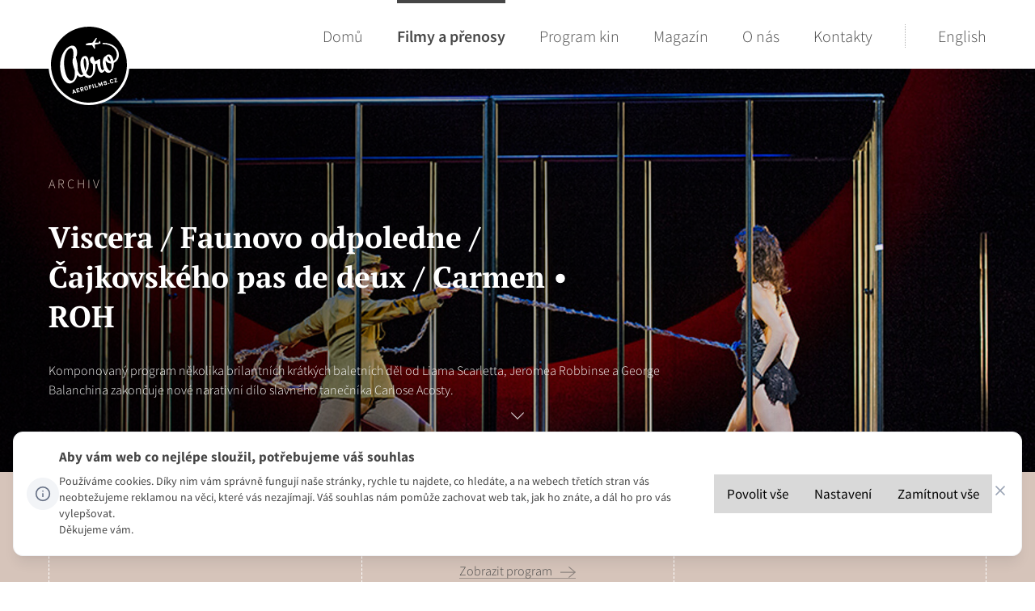

--- FILE ---
content_type: text/html; charset=utf-8
request_url: https://www.aerofilms.cz/viscera-faunovo-odpoledne-roh/
body_size: 17223
content:

<!doctype html>
<html lang="cs">
<head>
    <meta charset="utf-8">
        <title>Viscera / Faunovo odpoledne / &#x10C;ajkovsk&#xE9;ho pas de deux / Carmen &#x2022; ROH | Aerofilms</title>
    <meta name="description" lang="cs" content="">
    <meta name="keywords" lang="cs" content="">
    <meta name="copyright" content="Aerofilms s.r.o." />
    <meta name="author" content="Perspectivo s.r.o, www.perspectivo.cz">
            <meta name="robots" content="index,follow">
    <meta name="viewport" content="width=device-width, initial-scale=1">
    <meta property="og:type" content="website" />
    <meta property="og:site_name" content="Aerofilms.cz – Distribuce dobrých věcí do kin" />
    <meta property="og:url" content="https://www.aerofilms.cz/viscera-faunovo-odpoledne-roh/" />
        <meta property="og:title" content="Viscera / Faunovo odpoledne / &#x10C;ajkovsk&#xE9;ho pas de deux / Carmen &#x2022; ROH | Aerofilms" />
    <meta property="og:description" content="" />
    <meta property="og:image" content="https://www.aerofilms.cz/media/2514/carmen.jpg?width=1200&height=630&rmode=crop" />
        <meta property="og:image:alt" content="Viscera / Faunovo odpoledne / &#x10C;ajkovsk&#xE9;ho pas de deux / Carmen &#x2022; ROH | Aerofilms" />
    <meta name="twitter:card" content="summary_large_image">
    <meta name="twitter:site" content="Aerofilms.cz">
    <meta name="twitter:creator" content="Aerofilms.cz">
        <meta name="twitter:title" content="Viscera / Faunovo odpoledne / &#x10C;ajkovsk&#xE9;ho pas de deux / Carmen &#x2022; ROH | Aerofilms" />
    <meta name="twitter:description" content="" />
    <meta name="twitter:image" content="https://www.aerofilms.cz/media/2514/carmen.jpg?width=1200&height=630&rmode=crop" />
    <meta name="twitter:image:alt" content="Viscera / Faunovo odpoledne / &#x10C;ajkovsk&#xE9;ho pas de deux / Carmen &#x2022; ROH | Aerofilms" />
    <link rel="canonical" href="https://www.aerofilms.cz/viscera-faunovo-odpoledne-roh/" />
    <link rel="apple-touch-icon" sizes="57x57" href="/Assets/images/favicon.png?width=57&amp;height=57" />
    <link rel="apple-touch-icon" sizes="60x60" href="/Assets/images/favicon.png?width=60&amp;height=60" />
    <link rel="apple-touch-icon" sizes="72x72" href="/Assets/images/favicon.png?width=72&amp;height=72" />
    <link rel="apple-touch-icon" sizes="76x76" href="/Assets/images/favicon.png?width=76&amp;height=76" />
    <link rel="apple-touch-icon" sizes="114x114" href="/Assets/images/favicon.png?width=114&amp;height=114" />
    <link rel="apple-touch-icon" sizes="120x120" href="/Assets/images/favicon.png?width=120&amp;height=120" />
    <link rel="apple-touch-icon" sizes="144x144" href="/Assets/images/favicon.png?width=144&amp;height=144" />
    <link rel="apple-touch-icon" sizes="152x152" href="/Assets/images/favicon.png?width=152&amp;height=152" />
    <link rel="apple-touch-icon" sizes="180x180" href="/Assets/images/favicon.png?width=180&amp;height=180" />
    <link rel="icon" type="image/png" sizes="32x32" href="/Assets/images/favicon.png?width=32&amp;height=32" />
    <link rel="icon" type="image/png" sizes="192x192" href="/Assets/images/favicon.png?width=192&amp;height=192" />
    <link rel="icon" type="image/png" sizes="96x96" href="/Assets/images/favicon.png?width=96&amp;height=96" />
    <link rel="icon" type="image/png" sizes="16x16" href="/Assets/images/favicon.png?width=16&amp;height=16" />
    <!-- CSS files -->

    <link rel="stylesheet" href="/css/core.css?v=_CIocpjHSAULE523226pU7H9BGmdV5H7iyoRvaU9wSs" />
    <script src="/Assets/js/plugins/angular.min.js"></script>
    <script type="text/javascript">
        function getCookie(e) { let t = e + "=", n = decodeURIComponent(document.cookie).split(";"); for (let e = 0; e < n.length; e++) { let o = n[e]; for (; " " == o.charAt(0);)o = o.substring(1); if (0 == o.indexOf(t)) return o.substring(t.length, o.length) } return "" }
        var allowAnalytics = false;
        var allowMarketing = false;
        var allowFunctional = false;
        var allowUnfiled = false;
        var configCookie = getCookie("cookiesConfig");
        var existsCookiesConfig = false;
        if (configCookie) {
            try {
                let cookiesConfigObj = JSON.parse(decodeURIComponent(configCookie));
                if (cookiesConfigObj.allowAnalytics === true) {
                    allowAnalytics = true;
                }
                if (cookiesConfigObj.allowMarketing === true) {
                    allowMarketing = true;
                }
                if (cookiesConfigObj.allowFunctional === true) {
                    allowFunctional = true;
                }
                if (cookiesConfigObj.allowUnfiled === true) {
                    allowUnfiled = true;
                }
                existsCookiesConfig = true;
            } catch (err) {
                document.cookie = "cookiesConfig=; expires=Thu, 01 Jan 1970 00:00:00 UTC;path=/";
            }
        }

        window.dataLayer = window.dataLayer || [];
        function gtag() {
            dataLayer.push(arguments);
        }

        if (!existsCookiesConfig) {
            gtag('consent', 'default', {
                'ad_storage': 'denied',
                'ad_user_data': 'denied',
                'ad_personalization': 'denied',
                'analytics_storage': 'denied',
                'functionality_storage': 'denied',
                'personalization_storage': 'denied',
                'security_storage': 'granted'
            });
            window.dataLayer.push({
                'event': 'consent_init',
                'consent': {
                    'ad_storage': 'denied',
                    'ad_user_data': 'denied',
                    'ad_personalization': 'denied',
                    'analytics_storage': 'denied',
                    'functionality_storage': 'denied',
                    'personalization_storage': 'denied',
                    'security_storage': 'granted'
                }
            });
        }

        if (existsCookiesConfig) {
            gtag('consent', 'update', {
                'ad_storage': allowMarketing ? 'granted' : 'denied',
                'ad_user_data': allowMarketing ? 'granted' : 'denied',
                'ad_personalization': allowMarketing ? 'granted' : 'denied',
                'analytics_storage': allowAnalytics ? 'granted' : 'denied',
                'functionality_storage': allowFunctional ? 'granted' : 'denied',
                'personalization_storage': allowMarketing ? 'granted' : 'denied',
                'security_storage': 'granted'
            });
            window.dataLayer.push({
                'event': 'consent_update',
                'consent': {
                    'ad_storage': allowMarketing ? 'granted' : 'denied',
                    'ad_user_data': allowMarketing ? 'granted' : 'denied',
                    'ad_personalization': allowMarketing ? 'granted' : 'denied',
                    'analytics_storage': allowAnalytics ? 'granted' : 'denied',
                    'functionality_storage': allowFunctional ? 'granted' : 'denied',
                    'personalization_storage': allowMarketing ? 'granted' : 'denied',
                    'security_storage': 'granted'
                }
            });
        }


    </script>
        <!-- Google Tag Manager -->
        <script>
            (function (w, d, s, l, i) {
                w[l] = w[l] || []; w[l].push({
                    'gtm.start':
                        new Date().getTime(), event: 'gtm.js'
                }); var f = d.getElementsByTagName(s)[0],
                    j = d.createElement(s), dl = l != 'dataLayer' ? '&l=' + l : ''; j.async = true; j.src =
                        'https://www.googletagmanager.com/gtm.js?id=' + i + dl; f.parentNode.insertBefore(j, f);
            })(window, document, 'script', 'dataLayer', 'GTM-NPH46ZZ');</script>
        <!-- End Google Tag Manager -->

</head>
<body class=" ">

        <!-- Google Tag Manager (noscript) -->
        <noscript>
            <iframe src="https://www.googletagmanager.com/ns.html?id=GTM-NPH46ZZ"
                    height="0" width="0" style="display:none;visibility:hidden"></iframe>
        </noscript>
        <!-- End Google Tag Manager (noscript) -->
    <div class="page-container" id="page-top" ng-app="AerofilmsApp">
        <header class="page-header">
            <div class="container-inner">
                <div class="site-logo gtm-logo">
                    <a href="/" class="logo gtm-logo"><img src="/Assets/images/content/aero-logo.svg" alt="Aerofilms" class="gtm-logo"></a>
                    <a href="/" class="logo-scroll gtm-logo"><img src="/Assets/images/favicon.png" alt="Aerofilms" class="gtm-logo"></a>
                </div><!-- /.site-logo -->
                

<div class="navbar-toggle gtm-burger">
    <button type="button" class="gtm-burger">
        <i class="icon icon-menu gtm-burger"></i>
        <span class="gtm-burger">Menu</span>
    </button>
</div>

<nav class="navbar">
    <ul class="primary-nav">
        <li class=""><a href="/" data-hover="Dom&#x16F;">Dom&#x16F;</a></li>
        <li class="is-active">
                <a href="/databaze/v-kinech/"
               title="Filmy a přenosy" data-hover="Filmy a přenosy">
                Filmy a přenosy
            </a>
        </li>
        <li>
                <a href="/program-kin/"
               title="Program kin" data-hover="Program kin">
                Program kin
            </a>
        </li>
        <li>
                <a href="/magazin/"
               title="Magazín" data-hover="Magazín">
                Magazín
            </a>
        </li>
        <li>
                <a href="/o-aerofilms/"
               title="O nás" data-hover="O nás">
                O nás
            </a>
        </li>
        <li>
                <a href="/kontakty/"
               title="Kontakty" data-hover="Kontakty">
                Kontakty
            </a>
        </li>
    </ul>
    <ul class="lang">
        <li>
            <a href="/en/" title="English" data-hover="English">
                English
            </a>
        </li>
    </ul>
</nav>
            </div>
        </header><!-- /.page-header -->
        

<main class="content-container category-ballet">
    <div class="jumbotron with-boxes with-bg-img" itemscope itemtype="http://schema.org/BroadcastEvent">
        <div class="row jumbotron-content">
                <img class="hide" src="/media/2514/carmen.jpg?width=1740&amp;amp;height=615&amp;amp;mode=crop" itemprop="image" />
            <div class="container-fluid" style="background-image: url(/media/2514/carmen.jpg?width=1740&amp;amp;height=615&amp;amp;mode=crop);">
                <div class="container-inner">
                    <div class="col-md-12">
                        <p class="preheader">
                            ARCHIV
                        </p>

                        <h1 class="long-text" itemprop="name">Viscera / Faunovo odpoledne / Čajkovského pas de deux / Carmen • ROH</h1>
                        <p itemprop="description">Komponovaný program několika brilantních krátkých baletních děl od Liama Scarletta, Jeromea Robbinse a George Balanchina zakončuje nové narativní dílo slavného tanečníka Carlose Acosty.</p>



                        <p class="scroll-down">
                            <a href="#">
                                <svg xmlns="http://www.w3.org/2000/svg" viewBox="0 0 14.79 7.9">
                                    <path d="M0 .69L.68 0 7.4 6.55 14.12 0l.67.69L7.4 7.9 0 .69z" />
                                </svg>
                            </a>
                        </p>
                    </div>
                </div>
            </div>
        </div>

        <div class="row jumbotron-boxes">
            <div class="container-fluid">
                <div class="container-inner">
                    <div class="col-sm-4">
                        <h2>PREMI&#xC9;RA</h2>
                        <h3>
 12. 11. 2015                        </h3>
                        
                    </div>

                    <div class="col-sm-4">
                        <h2>V kinech</h2>

                            <h3>Nehraje se</h3>
                            <p>
                                <a href="/program-kin/" class="icon icon-arrow-right gtm-detail-program-link">Zobrazit program</a>
                            </p>

                    </div>

                    <div class="col-sm-4">
                        <h2>ZN&#x11A;N&#xCD;</h2>
                        <h3></h3>
                    </div>

                </div>
            </div>
        </div>
    </div>
    <div></div>
    
<div class="row text"><div class="container-fluid"><div class="container-inner"><div class="col-md-12">


<p>Baletní inscenace</p>
<p>Velká Británie<span> </span><span>•</span> 2015 •<span> 3 hodiny včetně dvou přestávek</span></p>
<p><strong>Viscera</strong></p>
<p>Choreografie: Liam Scarlett<br />Hudba: Lowell Liebermann<br />Kostýmy: Liam Scarlett<br />Světelný design: John Hall<br />Sólisté: Laura Morera, Marianela Nuñez, Ryoichi Hirano</p>
<p>Tímto oslnivým baletem debutoval ve&nbsp;Spojených státech Liam Scarlett, vycházející hvězda choreografického nebe. Intenzivní a&nbsp;dynamickou choreografii provází energická hudba Lowella Liebermanna.</p>
<p><strong>Faunovo odpoledne</strong></p>
<p>Choreografie: Jerome Robbins<br />Hudba: Claude Debussy<br />Kostýmy: Irene Sharaff<br />Výprava: Jean Rosenthal<br />Původní světelný design: Jean Rosenthal<br />Světelný design: Les Dickert<br />Sólisté: Sarah Lamb</p>
<p>Svébytné pojetí Debussyho Prélude à l'après-midi d’un faune od Jeromeho Robbinse se stalo klasikou moderního baletu.</p>
<p><strong>Čajkovského pas de deux</strong></p>
<p>Choreografie: George Balanchine<br />Hudba: Petr Iljič Čajkovskij<br />Kostýmy: Anthony Dowell<br />Světelný design: John B. Read<br />Sólisté: Steven McRae, Natalia Osipova</p>
<p>Balanchinovo krátké brilantní dílo na&nbsp;hudbu, kterou Čajkovskij původně napsal pro&nbsp;Labutí jezero, předvádí tak dokonalý balet a&nbsp;bravurní techniku, že to bere dech.</p>
<p><strong>Carmen</strong></p>
<p>Choreografie: Carlos Acosta<br />Hudba: Georges Bizet<br />Hudební aranžmá: Martin Yates<br />Výprava: Tim Hatley<br />Světelný design: Peter Mumford<br />Sólisté: Marianela Nuñez, Carlos Acosta, Federico Bonelli</p>
<p>Taneční adaptace Bizetovy opery od Carlose Acosty, kterou vytvořil pro&nbsp;soubor Královského baletu, s&nbsp;úchvatnou výpravou Tima Hatleye. Autorem nové orchestrace Bizetovy hudby je Martin Yates.</p>
<p> </p>


</div></div></div></div>


    <div class="row section gallery gallery2">
        <div class="container-fluid">
            <div class="container-inner">
                <div class="col-md-12">
                    <div class="row">

                                <div class="col-sm-4 image-wrap-88ea83d8-4fba-0cf1-d034-8ec1fa62b3cb image-wrap first">
                                    <a href="#remodal-gallery-88ea83d8-4fba-0cf1-d034-8ec1fa62b3cb" class="open-gallery-link gtm-gallery gallery-link "
                                       data-gallery-id="88ea83d8-4fba-0cf1-d034-8ec1fa62b3cb" data-index="0"
                                       data-title="Viscera / Faunovo odpoledne / &#x10C;ajkovsk&#xE9;ho pas de deux / Carmen">


                                        <picture>
                                            <source type="image/webp"
                                                    data-srcset="/media/2512/18207183686_253dcf6874_b.jpg?width=290&height=194&rmode=crop&format=webp 290w,/media/2512/18207183686_253dcf6874_b.jpg?width=444&height=297&rmode=crop&format=webp 444w,
                                            /media/2512/18207183686_253dcf6874_b.jpg?width=870&height=582&rmode=crop&format=webp 870w, /media/2512/18207183686_253dcf6874_b.jpg?width=1400&height=938&rmode=crop&format=webp 1400w"
                                                    sizes="(min-width: 1490) 446px, (min-width: 1200px) calc((100vw - 220px) / 3), (min-width: 768px) calc((100vw - 120px) / 3), calc(100vw - 50px)" class="data-src-image">
                                            <img src="/Assets/images/blank.png"
                                                                                             data-srcset="/media/2512/18207183686_253dcf6874_b.jpg?width=290&height=194&rmode=crop 290w,/media/2512/18207183686_253dcf6874_b.jpg?width=444&height=297&rmode=crop 444w,
                                            /media/2512/18207183686_253dcf6874_b.jpg?width=870&height=582&rmode=crop 870w, /media/2512/18207183686_253dcf6874_b.jpg?width=1400&height=938&rmode=crop 1400w"
                                                 sizes="(min-width: 1490) 446px, (min-width: 1200px) calc((100vw - 220px) / 3), (min-width: 768px) calc((100vw - 120px) / 3), calc(100vw - 50px)"
                                                 alt="Viscera / Faunovo odpoledne / &#x10C;ajkovsk&#xE9;ho pas de deux / Carmen" title="Viscera / Faunovo odpoledne / &#x10C;ajkovsk&#xE9;ho pas de deux / Carmen" class="gtm-gallery data-src-image" />
                                        </picture>
                                            <div class="image-overlay gtm-gallery">
                                                <svg class="icon gtm-gallery" viewBox="0 0 381 391" width="17" height="18" role="presentation">
                                                    <use xlink:href="/assets/images/symbol/sprite.svg#icon-zoom">
                                                    </use>
                                                </svg>
                                                <span class="gtm-gallery">Zobrazit v detailu</span>
                                            </div>
                                    </a>
                                    <div class="description">
                                            <p> Viscera / Faunovo odpoledne / Čajkovského pas de deux / Carmen</p>
                                    </div>
                                </div>
                                <div class="col-sm-4 image-wrap-88ea83d8-4fba-0cf1-d034-8ec1fa62b3cb image-wrap hide-mobile">
                                    <a href="#remodal-gallery-88ea83d8-4fba-0cf1-d034-8ec1fa62b3cb" class="open-gallery-link gtm-gallery gallery-link "
                                       data-gallery-id="88ea83d8-4fba-0cf1-d034-8ec1fa62b3cb" data-index="1"
                                       data-title="Viscera / Faunovo odpoledne / &#x10C;ajkovsk&#xE9;ho pas de deux / Carmen">


                                        <picture>
                                            <source type="image/webp"
                                                    data-srcset="/media/2513/afternoon-of-a-faun.jpg?width=290&height=194&rmode=crop&format=webp 290w,/media/2513/afternoon-of-a-faun.jpg?width=444&height=297&rmode=crop&format=webp 444w,
                                            /media/2513/afternoon-of-a-faun.jpg?width=870&height=582&rmode=crop&format=webp 870w, /media/2513/afternoon-of-a-faun.jpg?width=1400&height=938&rmode=crop&format=webp 1400w"
                                                    sizes="(min-width: 1490) 446px, (min-width: 1200px) calc((100vw - 220px) / 3), (min-width: 768px) calc((100vw - 120px) / 3), calc(100vw - 50px)" class="data-src-image">
                                            <img src="/Assets/images/blank.png"
                                                                                             data-srcset="/media/2513/afternoon-of-a-faun.jpg?width=290&height=194&rmode=crop 290w,/media/2513/afternoon-of-a-faun.jpg?width=444&height=297&rmode=crop 444w,
                                            /media/2513/afternoon-of-a-faun.jpg?width=870&height=582&rmode=crop 870w, /media/2513/afternoon-of-a-faun.jpg?width=1400&height=938&rmode=crop 1400w"
                                                 sizes="(min-width: 1490) 446px, (min-width: 1200px) calc((100vw - 220px) / 3), (min-width: 768px) calc((100vw - 120px) / 3), calc(100vw - 50px)"
                                                 alt="Viscera / Faunovo odpoledne / &#x10C;ajkovsk&#xE9;ho pas de deux / Carmen" title="Viscera / Faunovo odpoledne / &#x10C;ajkovsk&#xE9;ho pas de deux / Carmen" class="gtm-gallery data-src-image" />
                                        </picture>
                                            <div class="image-overlay gtm-gallery">
                                                <svg class="icon gtm-gallery" viewBox="0 0 381 391" width="17" height="18" role="presentation">
                                                    <use xlink:href="/assets/images/symbol/sprite.svg#icon-zoom">
                                                    </use>
                                                </svg>
                                                <span class="gtm-gallery">Zobrazit v detailu</span>
                                            </div>
                                    </a>
                                    <div class="description">
                                            <p> Viscera / Faunovo odpoledne / Čajkovského pas de deux / Carmen</p>
                                    </div>
                                </div>
                                <div class="col-sm-4 image-wrap-88ea83d8-4fba-0cf1-d034-8ec1fa62b3cb image-wrap hide-mobile">
                                    <a href="#remodal-gallery-88ea83d8-4fba-0cf1-d034-8ec1fa62b3cb" class="open-gallery-link gtm-gallery gallery-link "
                                       data-gallery-id="88ea83d8-4fba-0cf1-d034-8ec1fa62b3cb" data-index="2"
                                       data-title="Viscera / Faunovo odpoledne / &#x10C;ajkovsk&#xE9;ho pas de deux / Carmen">


                                        <picture>
                                            <source type="image/webp"
                                                    data-srcset="/media/2515/tchaikovsky-pas-de-deux.jpg?width=290&height=194&rmode=crop&format=webp 290w,/media/2515/tchaikovsky-pas-de-deux.jpg?width=444&height=297&rmode=crop&format=webp 444w,
                                            /media/2515/tchaikovsky-pas-de-deux.jpg?width=870&height=582&rmode=crop&format=webp 870w, /media/2515/tchaikovsky-pas-de-deux.jpg?width=1400&height=938&rmode=crop&format=webp 1400w"
                                                    sizes="(min-width: 1490) 446px, (min-width: 1200px) calc((100vw - 220px) / 3), (min-width: 768px) calc((100vw - 120px) / 3), calc(100vw - 50px)" class="data-src-image">
                                            <img src="/Assets/images/blank.png"
                                                                                             data-srcset="/media/2515/tchaikovsky-pas-de-deux.jpg?width=290&height=194&rmode=crop 290w,/media/2515/tchaikovsky-pas-de-deux.jpg?width=444&height=297&rmode=crop 444w,
                                            /media/2515/tchaikovsky-pas-de-deux.jpg?width=870&height=582&rmode=crop 870w, /media/2515/tchaikovsky-pas-de-deux.jpg?width=1400&height=938&rmode=crop 1400w"
                                                 sizes="(min-width: 1490) 446px, (min-width: 1200px) calc((100vw - 220px) / 3), (min-width: 768px) calc((100vw - 120px) / 3), calc(100vw - 50px)"
                                                 alt="Viscera / Faunovo odpoledne / &#x10C;ajkovsk&#xE9;ho pas de deux / Carmen" title="Viscera / Faunovo odpoledne / &#x10C;ajkovsk&#xE9;ho pas de deux / Carmen" class="gtm-gallery data-src-image" />
                                        </picture>
                                            <div class="image-overlay gtm-gallery">
                                                <svg class="icon gtm-gallery" viewBox="0 0 381 391" width="17" height="18" role="presentation">
                                                    <use xlink:href="/assets/images/symbol/sprite.svg#icon-zoom">
                                                    </use>
                                                </svg>
                                                <span class="gtm-gallery">Zobrazit v detailu</span>
                                            </div>
                                    </a>
                                    <div class="description">
                                            <p> Viscera / Faunovo odpoledne / Čajkovského pas de deux / Carmen</p>
                                    </div>
                                </div>
                    </div>

                        <div class="link-show-all-wrap text-center gtm-gallery-open-mobile link-show-all-wrap-88ea83d8-4fba-0cf1-d034-8ec1fa62b3cb">
                            <a href="#" class="show-more show-all-photos gtm-gallery-open-mobile" data-gallery-id="88ea83d8-4fba-0cf1-d034-8ec1fa62b3cb">
                                zobrazit v&#x161;echny fotky (3)
                            </a>
                        </div>
                        <div class="link-show-all-wrap hide text-center link-hide-all-wrap-88ea83d8-4fba-0cf1-d034-8ec1fa62b3cb">
                            <a href="#" class="show-more hide-all-photos" data-gallery-id="88ea83d8-4fba-0cf1-d034-8ec1fa62b3cb">
                                skr&#xFD;t fotky
                            </a>
                        </div>



                    <div class="remodal with-gallery owl-gallery-init   "
                         data-remodal-id="remodal-gallery-88ea83d8-4fba-0cf1-d034-8ec1fa62b3cb" data-id="88ea83d8-4fba-0cf1-d034-8ec1fa62b3cb">
                        <div class="gallery-scroll-mobile">
                            <div class="remodal-close-wrap">
                                <button data-remodal-action="close" class="remodal-close">
                                    <svg xmlns="http://www.w3.org/2000/svg" viewBox="0 0 15.69 15.95">
                                        <rect x="7.13" y="-2.5" width="1.43" height="20.95" transform="translate(-3.34 7.78) rotate(-44.47)" />
                                        <rect x="-2.63" y="7.26" width="20.95" height="1.43" transform="translate(-3.34 7.98) rotate(-45.51)" />
                                    </svg>
                                </button>
                            </div>
                            <div class="owl-carousel owl-carousel-88ea83d8-4fba-0cf1-d034-8ec1fa62b3cb">
                                        <div class="remodal__content ">
                                            <div class="col-md-7 col-md-push-5 image">

                                                    <picture>
                                                        <source type="image/webp" data-srcset="/media/2512/18207183686_253dcf6874_b.jpg?width=420&rmode=min&format=webp 420w,/media/2512/18207183686_253dcf6874_b.jpg?width=985&rmode=min&format=webp 985w,/media/2512/18207183686_253dcf6874_b.jpg?width=1330&rmode=min&format=webp 1330w, /media/2512/18207183686_253dcf6874_b.jpg?width=1800&rmode=min&format=webp 1800w"
                                                                sizes="(min-width: 1500px) 100vw, (min-width: 1300px) 1330px, (min-width: 900px) 985px, 100vw" class="data-src-image">
                                                        <img src="/media/2512/18207183686_253dcf6874_b.jpg?width=420&rmode=min"
                                                             data-srcset="/media/2512/18207183686_253dcf6874_b.jpg?width=420&rmode=min 420w,/media/2512/18207183686_253dcf6874_b.jpg?width=985&rmode=min 985w,/media/2512/18207183686_253dcf6874_b.jpg?width=1330&rmode=min 1330w, /media/2512/18207183686_253dcf6874_b.jpg?width=1800&rmode=min 1800w"
                                                             sizes="(min-width: 1500px) 100vw, (min-width: 1300px) 1330px, (min-width: 900px) 985px, 100vw"
                                                             alt="" title="" class="image lightbox-img data-src-image" />
                                                    </picture>

                                            </div>
                                            <div class="col-md-5 col-md-pull-7 text">
                                                <h3>Viscera / Faunovo odpoledne / Čajkovského pas de deux / Carmen</h3>
                                                
                                            </div>
                                        </div>
                                        <div class="remodal__content ">
                                            <div class="col-md-7 col-md-push-5 image">

                                                    <picture>
                                                        <source type="image/webp" data-srcset="/media/2513/afternoon-of-a-faun.jpg?width=420&rmode=min&format=webp 420w,/media/2513/afternoon-of-a-faun.jpg?width=985&rmode=min&format=webp 985w,/media/2513/afternoon-of-a-faun.jpg?width=1330&rmode=min&format=webp 1330w, /media/2513/afternoon-of-a-faun.jpg?width=1800&rmode=min&format=webp 1800w"
                                                                sizes="(min-width: 1500px) 100vw, (min-width: 1300px) 1330px, (min-width: 900px) 985px, 100vw" class="data-src-image">
                                                        <img src="/media/2513/afternoon-of-a-faun.jpg?width=420&rmode=min"
                                                             data-srcset="/media/2513/afternoon-of-a-faun.jpg?width=420&rmode=min 420w,/media/2513/afternoon-of-a-faun.jpg?width=985&rmode=min 985w,/media/2513/afternoon-of-a-faun.jpg?width=1330&rmode=min 1330w, /media/2513/afternoon-of-a-faun.jpg?width=1800&rmode=min 1800w"
                                                             sizes="(min-width: 1500px) 100vw, (min-width: 1300px) 1330px, (min-width: 900px) 985px, 100vw"
                                                             alt="" title="" class="image lightbox-img data-src-image" />
                                                    </picture>

                                            </div>
                                            <div class="col-md-5 col-md-pull-7 text">
                                                <h3>Viscera / Faunovo odpoledne / Čajkovského pas de deux / Carmen</h3>
                                                
                                            </div>
                                        </div>
                                        <div class="remodal__content ">
                                            <div class="col-md-7 col-md-push-5 image">

                                                    <picture>
                                                        <source type="image/webp" data-srcset="/media/2515/tchaikovsky-pas-de-deux.jpg?width=420&rmode=min&format=webp 420w,/media/2515/tchaikovsky-pas-de-deux.jpg?width=985&rmode=min&format=webp 985w,/media/2515/tchaikovsky-pas-de-deux.jpg?width=1330&rmode=min&format=webp 1330w, /media/2515/tchaikovsky-pas-de-deux.jpg?width=1800&rmode=min&format=webp 1800w"
                                                                sizes="(min-width: 1500px) 100vw, (min-width: 1300px) 1330px, (min-width: 900px) 985px, 100vw" class="data-src-image">
                                                        <img src="/media/2515/tchaikovsky-pas-de-deux.jpg?width=420&rmode=min"
                                                             data-srcset="/media/2515/tchaikovsky-pas-de-deux.jpg?width=420&rmode=min 420w,/media/2515/tchaikovsky-pas-de-deux.jpg?width=985&rmode=min 985w,/media/2515/tchaikovsky-pas-de-deux.jpg?width=1330&rmode=min 1330w, /media/2515/tchaikovsky-pas-de-deux.jpg?width=1800&rmode=min 1800w"
                                                             sizes="(min-width: 1500px) 100vw, (min-width: 1300px) 1330px, (min-width: 900px) 985px, 100vw"
                                                             alt="" title="" class="image lightbox-img data-src-image" />
                                                    </picture>

                                            </div>
                                            <div class="col-md-5 col-md-pull-7 text">
                                                <h3>Viscera / Faunovo odpoledne / Čajkovského pas de deux / Carmen</h3>
                                                
                                            </div>
                                        </div>
                            </div>
                        </div>
                        <div class="carousel-nav-container carousel-nav-container-88ea83d8-4fba-0cf1-d034-8ec1fa62b3cb">
                            <div class="carousel-paging-container carousel-paging-container-88ea83d8-4fba-0cf1-d034-8ec1fa62b3cb owl-dots"></div>
                        </div>
                    </div>

                </div>
            </div>
        </div>
    </div>




<div class="row text with-gray-bg"><div class="container-fluid"><div class="container-inner"><div class="col-md-12">

<h2>Nenašli jste, co hledáte?</h2>
<p>
    Objemnější soubory, včetně fotografií v tiskové kvalitě, promo materiály, plakáty atd., najdete na našem úložišti <a target="_blank" href="https://aero.capsa.cz/">aero.capsa.cz</a>. 
    Na vyžádání vám k němu rádi zašleme přístupové údaje.  
</p>

<p class="contacts-links">
    <a href="mailto:info(zavinac)aerofilms.cz" class="icon icon-mail">
        <span>info(zavinac)aerofilms.cz</span>
    </a>

    <a href="tel:224947566" class="icon icon-tel">
        <span>+420 224 947 566</span>
    </a>
</p>


</div></div></div></div>






</main>




        <!-- Global site tag (gtag.js) - AdWords: 821378962 -->
<script async src="https://www.googletagmanager.com/gtag/js?id=AW-821378962"></script>
<script>
  window.dataLayer = window.dataLayer || [];
  function gtag(){dataLayer.push(arguments);}
  gtag('js', new Date());

  gtag('config', 'AW-821378962');
</script>
 
        <footer class="page-footer">
            <div class="page-footer__content" ng-controller="NewsletterController" ng-click="init()">
                <div class="newsletter">
                    <form action="" method="post" id="se-webform-8" class="newsletter__form se-init-target nette-manual-validation se-webform-8">
                        <h2 class="newsletter__heading">Newsletter</h2>
                        <p>Novinky z Aerofilms rovnou do va&#x161;eho e-mailu. Vyberte si, jak&#xE9; informace v&#xE1;s zaj&#xED;maj&#xED;.</p>
                        <p>Slibujeme, &#x17E;e budeme pos&#xED;lat jen ty relevantn&#xED; a ob&#x10D;as v&#xE1;s p&#x159;ekvap&#xED;me n&#x11B;jak&#xFD;m d&#xE1;rkem nebo sout&#x11B;&#x17E;&#xED;.</p>

                        <div class="input-group" ng-show="isInit">
                            <input type="email" name="df_emailaddress" id="frm-webFormRenderer-webForm-df_emailaddress" ng-model="email" placeholder="E-mail...">
                            <button type="submit" class="gtm-footer-newsletter" ng-click="save($event);">Odeb&#xED;rat</button>
                        </div>
                        <div class="input-group status-error" ng-show="isError" ng-cloak ng-click="init()">
                            <input type="text" readonly value="E-mail je ve &#x161;patn&#xE9;m tvaru">
                            <button type="submit" ng-click="init($event);">Znovu</button>
                        </div>
                        <div class="input-group status-ok" ng-show="isSend" ng-cloak ng-click="init()">
                            <input type="text" readonly value="E-mail je na cest&#x11B; k n&#xE1;m">
                            <button type="submit" class="" ng-click="init($event);">Odeb&#xED;rat</button>
                        </div>

                        <div class="field-shift hide" aria-label="Please leave the following three fields empty" style="left: -9999px; position: absolute;">
                            <!-- people should not fill these in and expect good things -->
                            <label for="b_name">Name: </label>
                            <input tabindex="-1" value="" placeholder="Freddie" id="b_name" type="text" name="b_name" autocomplete="1fa1748wk6m3">
                            <label for="b_email">Email: </label>
                            <input type="email" tabindex="-1" value="" placeholder="youremail@gmail.com" id="b_email" name="b_email" autocomplete="ce2nchocxpbk">
                            <label for="b_comment">Comment: </label>
                            <textarea tabindex="-1" placeholder="Please comment" id="b_comment" name="b_comment" autocomplete="prg5jyesiav4"></textarea>
                        </div>
                        <ul>

                            <li style="display: none;">
                                <input type="hidden" name="referrer" id="se-ref-field-id" value="" class="se-webform-input-referrer" autocomplete="off">
                            </li>
                            <li style="display: none;">
                                <input type="hidden" name="sessionid" id="se-sessionid-field" value="" autocomplete="off">
                            </li>
                            <li style="display: none;">
                                <input type="hidden" name="sessionUid" id="se-sessionUid-field" value="" autocomplete="off">
                            </li>
                            <li style="display: none;">
                                <input type="hidden" name="_do" value="webFormRenderer-webForm-submit" autocomplete="off">
                            </li>
                        </ul>
                    <input name="__RequestVerificationToken" type="hidden" value="CfDJ8BdJK7pchLBCvWn0sWclDJswir84BIelODaIeqUuFAjza7e1UPpxcBUylgexn_JEeskXLtwRIyfBos-pupGydwnBh9y8eUKKWQGczl8avOsUTvwRfFuNtExRu-_DizGm8DFqQY34Xpvyx8oeVpOxMAo" /></form>
                    <p class="gdpr-text">
                        V&#xE1;&#x161; e-mail je u n&#xE1;s v bezpe&#x10D;&#xED;. Pou&#x17E;ijeme ho pouze k rozes&#xED;lce informa&#x10D;n&#xED;ho newsletteru.
                        <br><a href="/zasady-zpracovani-osobnich-udaju/">V&#xED;ce o na&#x161;ich z&#xE1;sad&#xE1;ch ochrany osobn&#xED;ch &#xFA;daj&#x16F;.</a>
                    </p>
                    <p>
                        <br />
                        <a href="#" id="" class="link--open-cookies-settings cookie-settings-link">Nastaven&#xED; cookies</a>
                    </p>
                </div><!-- /.newsletter -->
            </div>
            <div class="page-footer__stripe">
                <img src="/assets/images/icons/icon-aero-logo.svg" alt="Aerofilms" class="footer-logo">

                <ul class="social-media-icons">
                    <li class="gtm-footer-fb">
                        <a href="https://www.facebook.com/pages/Aerofilms/192892890746298" target="_blank" title="Facebook" class="fb gtm-footer-fb">
                            <img src="/assets/images/icons/icon-fb.svg" alt="Facebook" class="gtm-footer-fb">
                        </a>
                    </li>
                    <li class="gtm-footer-youtube">
                        <a href="https://www.youtube.com/user/latentlight" target="_blank" title="YouTube" class="yt gtm-footer-youtube">
                            <img src="/assets/images/icons/icon-yt.svg" alt="YouTube" class="gtm-footer-youtube">
                        </a>
                    </li>
                    <li class="gtm-footer-instagram">
                        <a href="https://www.instagram.com/aerofilms_cz/" target="_blank" title="Instagram" class="instagram gtm-footer-instagram">
                            <img src="/assets/images/icons/icon-instagram.svg" alt="Instagram" class="gtm-footer-instagram">
                        </a>
                    </li>
                </ul><!-- /.social-media-icons -->
            </div>

            <div class="created-by gtm-footer-created">
                <a class="gtm-footer-created" target="_blank" href="http://www.perspectivo.cz/">
                    <span class="gtm-footer-created">created by</span>
                    <svg class="gtm-footer-created" xmlns="http://www.w3.org/2000/svg" viewBox="0 0 22.62 30.91">
                        <path d="M12.27 14.92l2.1-4.71-2.1-4.69a4.7 4.7 0 0 1 0 9.4m-1.56 7.48l-3.12-1.8V7.32l-2.5-1.44v-.37h5.62z" />
                        <path d="M11.31 30.91L0 24.39V0h22.62v24.39zM1 23.81l10.31 5.95 10.31-5.95V1H1z" />
                    </svg>
                </a>
            </div><!-- /.created-by -->
        </footer><!-- /.page-footer -->


    </div><!-- /.page-container -->
    <div class="movie-fixed-nav hide">
        <a class="link-back gtm-bottommenu-back" href="/">
            <span class="link-text gtm-bottommenu-back">
                <i class="icon icon-arrow-left gtm-bottommenu-back"></i>
                <span class="gtm-bottommenu-back">Zp&#x11B;t</span>
            </span>
        </a>
        <div class="Model-name">
            Viscera / Faunovo odpoledne / &#x10C;ajkovsk&#xE9;ho pas de deux / Carmen &#x2022; ROH
        </div>
        <a class="link-menu navbar-toggle gtm-bottommenu-menu" href="">
            <i class="icon icon-menu gtm-bottommenu-menu"></i>
            <span class="gtm-bottommenu-menu">Menu</span>
        </a>
        <a class="link-top scroll-link gtm-bottommenu-up" href="#page-top">
            <span class="link-text gtm-bottommenu-up">
                <span class="gtm-bottommenu-up">Nahoru</span>
                <i class="icon icon-arrow-up gtm-bottommenu-up"></i>
            </span>
        </a>
    </div>

    
<div class="cookie-banner-wrap">
    <div class="cookie-banner">
        <svg width="40" height="40" viewBox="0 0 40 40" fill="none" xmlns="http://www.w3.org/2000/svg">
            <path d="M0 20C0 8.95431 8.95431 0 20 0V0C31.0457 0 40 8.95431 40 20V20C40 31.0457 31.0457 40 20 40V40C8.95431 40 0 31.0457 0 20V20Z" fill="#F2F4F7"></path>
            <g clip-path="url(#clip0_8167_28585)">
                <path d="M20 23.3334V20.0001M20 16.6667H20.0083M28.3333 20.0001C28.3333 24.6025 24.6024 28.3334 20 28.3334C15.3976 28.3334 11.6667 24.6025 11.6667 20.0001C11.6667 15.3977 15.3976 11.6667 20 11.6667C24.6024 11.6667 28.3333 15.3977 28.3333 20.0001Z" stroke="#667085" stroke-width="1.66667" stroke-linecap="round" stroke-linejoin="round"></path>
            </g>
            <defs>
                <clipPath id="clip0_8167_28585">
                    <rect width="20" height="20" fill="white" transform="translate(10 10)"></rect>
                </clipPath>
            </defs>
        </svg>
        <div class="body text-content">
            <p class="is-bold is-body-md">Aby vám web co nejlépe sloužil, potřebujeme váš souhlas</p>
<p class="is-body-sm">Používáme cookies. Díky nim vám správně fungují naše stránky, rychle tu najdete, co hledáte, a na webech třetích stran vás neobtežujeme reklamou na věci, které vás nezajímají. Váš souhlas nám pomůže zachovat web tak, jak ho znáte, a dál ho pro vás vylepšovat.<br>Děkujeme vám.</p>
        </div>
        <nav class="button-set is-horizontal with-gap" aria-label="Navigace blx3sf">
            <a href="#" title="Povolit v&#x161;e" class="box-button btn button-cookie  is-secondary btn-default btn-inverse btn-gray is-bw is-small is-normal link--accept-all-cookies btn   " target="_self" hreflang="cs-CZ" aria-label=" Povolit v&#x161;e"><span>Povolit vše</span></a>
            <a href="#" title="Nastaven&#xED;" class="box-button btn button-cookie  is-secondary btn-default btn-inverse btn-gray is-bw is-small is-normal link--open-cookies-settings btn   " target="_self" hreflang="cs-CZ" aria-label=" Nastaven&#xED;"><span>Nastavení</span></a>
            <a href="#" title="Zam&#xED;tnout v&#x161;e" class="box-button btn button-cookie  is-secondary btn-default btn-inverse btn-gray is-bw is-small is-normal link--reject-all-cookies btn   " target="_self" hreflang="cs-CZ" aria-label=" Zam&#xED;tnout v&#x161;e"><span>Zamítnout vše</span></a>
        </nav>
        <a class="icon-button is-tertiary is-small is-default for-light-mode link--close-cookie-window" href="#" target="_self" hreflang="cs-CZ" aria-label="CHANGE THIS!!!">
            <svg width="20" height="20" viewBox="0 0 20 20" fill="none" xmlns="http://www.w3.org/2000/svg">
                <path d="M15 5L5 15M5 5L15 15" stroke="#98A2B3" stroke-width="1.66667" stroke-linecap="round" stroke-linejoin="round"></path>
            </svg>
        </a>
    </div>
</div>



    


<div class="cookie-settings" id="cookie-settings" data-v="1">
    <div class="wrapper">
        <div>
            <h2>
                Vlastn&#xED; nastaven&#xED; cookies
            </h2>
        </div>
        <div class="cookie-type" aria-required="true" role="checkbox" aria-checked="true">
            <label class="form-control form-control--switch  is-switch for-light-mode is-disabled">
                <input type="checkbox" name="" aria-label="Přepnout..." class="checkbox" checked="checked" disabled="disabled">
                <span class="ch-bg">
                    <span class="ch-btn"></span>
                </span>
            </label>
            <div class="info">
                <p class="is-body-md">Nezbytné (vždy zapnuto)</p>
<p class="is-body-lg is-bold">Aby web vůbec fungoval</p>
<p class="is-body-md">Tyto cookies zajišťují, že web funguje správně a bezpečně. Nezbytné cookies jsou automaticky ukládány do vašeho prohlížeče.</p>
            </div>
        </div>
            <div class="cookie-type">
                <label class="form-control form-control--switch  is-switch for-light-mode">
                    <input type="checkbox" name="" aria-label="Přepnout..." class="checkbox checkbox--cookiesAnalytics">
                    <span class="ch-bg">
                        <span class="ch-btn"></span>
                    </span>
                </label>
                <div class="info">
                    <p class="is-body-md">Statistické a analytické cookies</p>
<p class="is-body-lg is-bold">Abychom věděli, co máme zlepšit</p>
<p class="is-body-md">S vaším souhlasem můžeme používat nástroje třetích stran, například Google Analytics, které nám pomáhají sbírat zpětnou vazbu a zdokonalovat web. O své soukromí se bát nemusíte. Sledujeme anonymizované údaje: jak velká je návštěvnost stránek, průměrná doba návštěvy nebo to, na které části webu uživatelé klikají.</p>
                </div>
                    <div class="accordion-item">
                        <div class="accordion-item__heading one-column">
                            Typy cookies
                        </div>
                        <div class="accordion-item__desc one-column text">
                            <div class="accordion-cookies-list">
                                


<dl class="is-body-md">
    <dt>MUID</dt>
    <dd>
        <p>Cookie identifikuje jedine&#x10D;n&#xE9; webov&#xE9; prohl&#xED;&#x17E;e&#x10D;e, kter&#xE9; nav&#x161;t&#x11B;vuj&#xED; str&#xE1;nky spole&#x10D;nosti Microsoft. Tyto soubory cookie jsou pou&#x17E;&#xED;v&#xE1;ny pro reklamu, anal&#xFD;zu str&#xE1;nek a dal&#x161;&#xED; provozn&#xED; &#xFA;&#x10D;ely.&quot;</p>
        <p>Typ: HTTP | Za kolik dní vyprší: 1 dn&#xED;</p>
    </dd>
</dl>

<dl class="is-body-md">
    <dt>_ga_X6LMX9VR0Y</dt>
    <dd>
        <p>Tento soubor cookie vyu&#x17E;&#xED;v&#xE1; Google Analytics k rozpozn&#xE1;n&#xED; unik&#xE1;tn&#xED;ho u&#x17E;ivatele a zaznamen&#xE1;v&#xE1; chov&#xE1;n&#xED; na webu.</p>
        <p>Typ: HTTP | Za kolik dní vyprší: 730 dn&#xED;</p>
    </dd>
</dl>

<dl class="is-body-md">
    <dt>_ga_B8SKQ9HHPZ</dt>
    <dd>
        <p>Tento soubor cookie vyu&#x17E;&#xED;v&#xE1; Google Analytics k rozpozn&#xE1;n&#xED; unik&#xE1;tn&#xED;ho u&#x17E;ivatele a zaznamen&#xE1;v&#xE1; chov&#xE1;n&#xED; na webu.</p>
        <p>Typ: HTTP | Za kolik dní vyprší: 365 dn&#xED;</p>
    </dd>
</dl>

<dl class="is-body-md">
    <dt>_gcl_au</dt>
    <dd>
        <p>Ukl&#xE1;d&#xE1; a po&#x10D;&#xED;t&#xE1; ud&#xE1;losti, kter&#xE9; jsou syst&#xE9;mem definovan&#xE9; jako konverze.</p>
        <p>Typ: HTTP | Za kolik dní vyprší: 91 dn&#xED;</p>
    </dd>
</dl>

<dl class="is-body-md">
    <dt>1P_JAR</dt>
    <dd>
        <p>Cookie je pou&#x17E;ita DoubleClick (sou&#x10D;&#xE1;st Google) aby z&#xED;sk&#xE1;vala statistiky z webov&#xE9; str&#xE1;nky a m&#x11B;&#x159;en&#xFD;ch konverz&#xED;.</p>
        <p>Typ: HTTP | Za kolik dní vyprší: 91 dn&#xED;</p>
    </dd>
</dl>

<dl class="is-body-md">
    <dt>_ga</dt>
    <dd>
        <p>Tento soubor cookie spole&#x10D;nosti Google rozpozn&#xE1;v&#xE1; unik&#xE1;tn&#xED;ho n&#xE1;v&#x161;t&#x11B;vn&#xED;ka, aby nebyl zapo&#x10D;&#xED;t&#xE1;n dvakr&#xE1;t.</p>
        <p>Typ: HTTP | Za kolik dní vyprší: 730 dn&#xED;</p>
    </dd>
</dl>

<dl class="is-body-md">
    <dt>_gid</dt>
    <dd>
        <p>Tento soubor cookie spole&#x10D;nosti Google rozpozn&#xE1;v&#xE1; unik&#xE1;tn&#xED;ho n&#xE1;v&#x161;t&#x11B;vn&#xED;ka, aby nebyl zapo&#x10D;&#xED;t&#xE1;n dvakr&#xE1;t.</p>
        <p>Typ: HTTP  | Za kolik dní vyprší: 730 dn&#xED;</p>
    </dd>
</dl>

<dl class="is-body-md">
    <dt>_clck</dt>
    <dd>
        <p>Trval&#xE9; uchov&#xE1;v&#xE1;n&#xED; identifik&#xE1;toru u&#x17E;ivatele a preferenc&#xED; syst&#xE9;mu Clarity, jedine&#x10D;n&#xE9;ho pro danou str&#xE1;nku, p&#x159;i&#x159;azen&#xE9;ho stejn&#xE9;mu identifik&#xE1;toru u&#x17E;ivatele.</p>
        <p>Typ: HTTP | Za kolik dní vyprší: 182 dn&#xED;</p>
    </dd>
</dl>

<dl class="is-body-md">
    <dt>CLID</dt>
    <dd>
        <p>Identifikuje poprv&#xE9;, kdy Clarity zaznamenal tohoto u&#x17E;ivatele na jak&#xE9;koli str&#xE1;nce pomoc&#xED; Clarity.</p>
        <p>Typ: HTTP | Za kolik dní vyprší: 182 dn&#xED;</p>
    </dd>
</dl>

<dl class="is-body-md">
    <dt>_hjSession_{id str&#xE1;nky}</dt>
    <dd>
        <p>Soubor cookie je u&#x17E;&#xED;v&#xE1;n slu&#x17E;bou Hotjar k sledov&#xE1;n&#xED; u&#x17E;ivatelsk&#xE9; relace na webov&#xE9; str&#xE1;nce.</p>
        <p>Typ: HTTP | Za kolik dní vyprší: 1 dn&#xED;</p>
    </dd>
</dl>

<dl class="is-body-md">
    <dt>_ga_GJH9RGDDP5</dt>
    <dd>
        <p>Tento soubor cookie vyu&#x17E;&#xED;v&#xE1; Google Analytics k rozpozn&#xE1;n&#xED; unik&#xE1;tn&#xED;ho u&#x17E;ivatele a zaznamen&#xE1;v&#xE1; chov&#xE1;n&#xED; na webu.</p>
        <p>Typ: HTTP | Za kolik dní vyprší: 731 dn&#xED;</p>
    </dd>
</dl>

<dl class="is-body-md">
    <dt>sid</dt>
    <dd>
        <p>Cookie vyu&#x17E;&#xED;van&#xE1; pro identifikaci za&#x159;&#xED;zen&#xED; v r&#xE1;mci v&#x161;ech slu&#x17E;eb Seznam.cz</p>
        <p>Typ: HTTP | Za kolik dní vyprší: 30 dn&#xED;</p>
    </dd>
</dl>

                            </div>
                        </div>
                    </div>
            </div>
            <div class="cookie-type">
                <label class="form-control form-control--switch  is-switch for-light-mode">
                    <input type="checkbox" name="" aria-label="Přepnout..." class="checkbox checkbox--cookiesMarketing">
                    <span class="ch-bg">
                        <span class="ch-btn"></span>
                    </span>
                </label>
                <div class="info">
                    <p class="is-body-md">Marketingové a reklamní cookies</p>
<p class="is-body-lg is-bold">Abychom vás neobtěžovali reklamou, která vás nezajímá</p>
<p class="is-body-md">Tyto cookies nám umožňují zobrazovat vám relevantní obsah a reklamu na míru, na základě toho, co vás zajímá.</p>
                </div>
                    <div class="accordion-item">
                        <div class="accordion-item__heading one-column">
                            Typy cookies
                        </div>
                        <div class="accordion-item__desc one-column text">
                            <div class="accordion-cookies-list">
                                


<dl class="is-body-md">
    <dt>__Secure-3PSID</dt>
    <dd>
        <p>Cookie pou&#x17E;it&#xE1; pro lep&#x161;&#xED; c&#xED;len&#xED; Google reklam zalo&#x17E;en&#xE1; na z&#xE1;jmech a hled&#xE1;n&#xED; z platformy YouTube.</p>
        <p>Typ: HTTP | Za kolik dní vyprší: 730 dn&#xED;</p>
    </dd>
</dl>

<dl class="is-body-md">
    <dt>__Secure-1PSID</dt>
    <dd>
        <p>Cookie pou&#x17E;it&#xE1; pro lep&#x161;&#xED; c&#xED;len&#xED; Google reklam zalo&#x17E;en&#xE1; na z&#xE1;jmech a hled&#xE1;n&#xED; z platformy YouTube.</p>
        <p>Typ: HTTP | Za kolik dní vyprší: 730 dn&#xED;</p>
    </dd>
</dl>

<dl class="is-body-md">
    <dt>SID</dt>
    <dd>
        <p>Tato Google cookie zji&#x161;&#x165;uje informace o va&#x161;ich posledn&#xED;ch hled&#xE1;n&#xED;ch na Google, interakc&#xED;ch s v&#xFD;sledky vyhled&#xE1;v&#xE1;n&#xED; nebo reklamami, a weby, kter&#xE9; jste nav&#x161;t&#xED;vil/a. Tato informace je Google pou&#x17E;ita ke zv&#xFD;&#x161;en&#xED; relevantnosti reklam. Spole&#x10D;n&#x11B; s cookie HSID je vyu&#x17E;&#xED;v&#xE1;na tak&#xE9; k zabezpe&#x10D;en&#xED;.</p>
        <p>Typ: HTTP | Za kolik dní vyprší: 730 dn&#xED;</p>
    </dd>
</dl>

<dl class="is-body-md">
    <dt>__Secure-3PAPISID</dt>
    <dd>
        <p>Tento soubor cookie slou&#x17E;&#xED; pro &#xFA;&#x10D;ely c&#xED;len&#xED; k vytvo&#x159;en&#xED; profilu z&#xE1;jm&#x16F; n&#xE1;v&#x161;t&#x11B;vn&#xED;ka webov&#xE9; str&#xE1;nky s c&#xED;lem zobrazovat relevantn&#xED; a personalizovanou reklamu od spole&#x10D;nosti Google.</p>
        <p>Typ: HTTP | Za kolik dní vyprší: 730 dn&#xED;</p>
    </dd>
</dl>

<dl class="is-body-md">
    <dt>APISID</dt>
    <dd>
        <p>Tato cookie pro DoubleClick (sou&#x10D;&#xE1;st Google) je pou&#x17E;ita k z&#xED;sk&#xE1;v&#xE1;n&#xED; informac&#xED; o va&#x161;ich z&#xE1;jmech nebo za&#x159;&#xED;zen&#xED;, kter&#xE9; je n&#xE1;sledn&#x11B; pou&#x17E;ito pro zv&#xFD;&#x161;en&#xED; relevantnosti zobrazovan&#xFD;ch reklam.</p>
        <p>Typ: HTTP | Za kolik dní vyprší: 730 dn&#xED;</p>
    </dd>
</dl>

<dl class="is-body-md">
    <dt>__Secure-3PSIDCC</dt>
    <dd>
        <p>Tento soubor cookie je pou&#x17E;&#xED;v&#xE1;n spole&#x10D;nost&#xED; Google k vytvo&#x159;en&#xED; profilu z&#xE1;jm&#x16F; n&#xE1;v&#x161;t&#x11B;vn&#xED;ka webov&#xE9; str&#xE1;nky s c&#xED;lem zobrazovat relevantn&#xED; a personalizovan&#xE9; reklamy prost&#x159;ednictv&#xED;m retargetingu.</p>
        <p>Typ: HTTP | Za kolik dní vyprší: 730 dn&#xED;</p>
    </dd>
</dl>

<dl class="is-body-md">
    <dt>__Secure-1PSIDTS</dt>
    <dd>
        <p>Tento soubor cookie shroma&#x17E;&#x10F;uje informace o va&#x161;ich interakc&#xED;ch se slu&#x17E;bami a reklamami spole&#x10D;nosti Google</p>
        <p>Typ: HTTP | Za kolik dní vyprší: 730 dn&#xED;</p>
    </dd>
</dl>

<dl class="is-body-md">
    <dt>__Secure-1PSIDCC</dt>
    <dd>
        <p>Tento soubor cookie je pou&#x17E;&#xED;v&#xE1;n pro &#xFA;&#x10D;ely c&#xED;len&#xED; k vytv&#xE1;&#x159;en&#xED; profilu z&#xE1;jm&#x16F; n&#xE1;v&#x161;t&#x11B;vn&#xED;ka webov&#xE9; str&#xE1;nky s c&#xED;lem zobrazovat relevantn&#xED; a personalizovanou reklamu od spole&#x10D;nosti Google.</p>
        <p>Typ: HTTP | Za kolik dní vyprší: 730 dn&#xED;</p>
    </dd>
</dl>

<dl class="is-body-md">
    <dt>__Secure-3PSID</dt>
    <dd>
        <p>Cookie pou&#x17E;it&#xE1; pro lep&#x161;&#xED; c&#xED;len&#xED; Google reklam zalo&#x17E;en&#xE1; na z&#xE1;jmech a hled&#xE1;n&#xED; z platformy YouTube.</p>
        <p>Typ: HTTP  | Za kolik dní vyprší: 730 dn&#xED;</p>
    </dd>
</dl>

<dl class="is-body-md">
    <dt>__Secure-1PSID</dt>
    <dd>
        <p>Cookie pou&#x17E;it&#xE1; pro lep&#x161;&#xED; c&#xED;len&#xED; Google reklam zalo&#x17E;en&#xE1; na z&#xE1;jmech a hled&#xE1;n&#xED; z platformy YouTube.</p>
        <p>Typ: HTTP | Za kolik dní vyprší: 730 dn&#xED;</p>
    </dd>
</dl>

<dl class="is-body-md">
    <dt>__Secure-3PSIDTS</dt>
    <dd>
        <p>Tento soubor cookie shroma&#x17E;&#x10F;uje informace o va&#x161;ich interakc&#xED;ch se slu&#x17E;bami a reklamami spole&#x10D;nosti Google. Slou&#x17E;&#xED; k m&#x11B;&#x159;en&#xED; &#xFA;&#x10D;innosti reklam a poskytov&#xE1;n&#xED; personalizovan&#xE9;ho obsahu na z&#xE1;klad&#x11B; va&#x161;ich z&#xE1;jm&#x16F;.</p>
        <p>Typ: HTTP | Za kolik dní vyprší: 730 dn&#xED;</p>
    </dd>
</dl>

<dl class="is-body-md">
    <dt>__Secure-1PAPISID</dt>
    <dd>
        <p>Cookie pou&#x17E;it&#xE1; pro lep&#x161;&#xED; c&#xED;len&#xED; Google reklam zalo&#x17E;en&#xE1; na z&#xE1;jmech a hled&#xE1;n&#xED; z platformy YouTube.</p>
        <p>Typ: HTTP | Za kolik dní vyprší: 730 dn&#xED;</p>
    </dd>
</dl>

<dl class="is-body-md">
    <dt>_ga_RQXSGJFQ59</dt>
    <dd>
        <p>Tento soubor cookie je pou&#x17E;&#xED;v&#xE1;n slu&#x17E;bou Google Analytics k sledov&#xE1;n&#xED; jedine&#x10D;n&#xFD;ch u&#x17E;ivatel&#x16F; a jejich interakc&#xED; s webovou str&#xE1;nkou.</p>
        <p>Typ: HTTP | Za kolik dní vyprší: 11 dn&#xED;</p>
    </dd>
</dl>

<dl class="is-body-md">
    <dt>_ga_4BXXKZJZTZ</dt>
    <dd>
        <p>Tento soubor cookie vyu&#x17E;&#xED;v&#xE1; Google Analytics k rozpozn&#xE1;n&#xED; unik&#xE1;tn&#xED;ho u&#x17E;ivatele a zaznamen&#xE1;v&#xE1; chov&#xE1;n&#xED; na webu.</p>
        <p>Typ: HTTP | Za kolik dní vyprší: 14 dn&#xED;</p>
    </dd>
</dl>

<dl class="is-body-md">
    <dt>IDE</dt>
    <dd>
        <p>Tato cookie poskytuje doru&#x10D;ov&#xE1;n&#xED; reklam nebo retargeting.</p>
        <p>Typ: HTTP | Za kolik dní vyprší: 300 dn&#xED;</p>
    </dd>
</dl>

<dl class="is-body-md">
    <dt>NID</dt>
    <dd>
        <p>Toto je soubor cookie Google UserID pou&#x17E;&#xED;van&#xFD; k sledov&#xE1;n&#xED; u&#x17E;ivatel&#x16F; nap&#x159;&#xED;&#x10D; r&#x16F;zn&#xFD;mi &#x10D;&#xE1;stmi webov&#xFD;ch str&#xE1;nek za &#xFA;&#x10D;elem pomoci n&#xE1;m porozum&#x11B;t tomu, jak jednotlivci pou&#x17E;&#xED;vaj&#xED; na&#x161;e webov&#xE9; str&#xE1;nky, jak&#xFD; obsah si prohl&#xED;&#x17E;ej&#xED; a k zlep&#x161;en&#xED; v&#xFD;konu webov&#xFD;ch str&#xE1;nek.</p>
        <p>Typ: HTTP | Za kolik dní vyprší: 182 dn&#xED;</p>
    </dd>
</dl>

                            </div>
                        </div>
                    </div>
            </div>
            <div class="cookie-type">
                <label class="form-control form-control--switch  is-switch for-light-mode">
                    <input type="checkbox" name="" aria-label="Přepnout..." class="checkbox checkbox--cookiesFunctional">
                    <span class="ch-bg">
                        <span class="ch-btn"></span>
                    </span>
                </label>
                <div class="info">
                    <p class="is-body-md">Funkční cookies</p>
<p>Funkční cookies jsou typem souborů cookie, které zajišťují správnou funkčnost webové stránky nebo poskytují vylepšenou funkcionalitu a personalizaci. Na rozdíl od jiných typů cookies používaných pro marketingové nebo sledovací účely jsou funkční cookies primárně navrženy k zlepšení uživatelského zážitku tím, že uchovávají preference, pamatují si nastavení nebo umožňují určité funkce, jako je výběr jazyka, uchování nákupního košíku, ověření přihlášení a další. Tyto cookies jsou zásadní pro správné fungování webové stránky a obvykle nesbírají osobně identifikovatelné informace.</p>
                </div>
                <div class="accordion-item">
                    <div class="accordion-item__heading one-column">
                        Typy cookies
                    </div>
                    <div class="accordion-item__desc one-column text">
                        <div class="accordion-cookies-list">
                            


<dl class="is-body-md">
    <dt>SIDCC</dt>
    <dd>
        <p>Tento soubor cookie je pou&#x17E;&#xED;v&#xE1;n spole&#x10D;nost&#xED; Google k poskytov&#xE1;n&#xED; identifikace d&#x16F;v&#x11B;ryhodn&#xE9;ho webov&#xE9;ho provozu.</p>
        <p>Typ: HTTP | Za kolik dní vyprší: 365 dn&#xED;</p>
    </dd>
</dl>

<dl class="is-body-md">
    <dt>__Secure-ENID</dt>
    <dd>
        <p>Soubor cookie spole&#x10D;nosti Google, kter&#xFD; slou&#x17E;&#xED; k uchov&#xE1;n&#xED; dat o chov&#xE1;n&#xED; u&#x17E;ivatele.</p>
        <p>Typ: HTTP | Za kolik dní vyprší: 183 dn&#xED;</p>
    </dd>
</dl>

<dl class="is-body-md">
    <dt>SEARCH_SAMESITE</dt>
    <dd>
        <p>Tato cookie je pou&#x17E;&#xED;v&#xE1;na k zabezpe&#x10D;en&#xED; va&#x161;eho prohl&#xED;&#x17E;e&#x10D;e p&#x159;ed p&#x159;epos&#xED;l&#xE1;n&#xED;m t&#xE9;to cookie mezi r&#x16F;zn&#xFD;mi webov&#xFD;mi str&#xE1;nkami.</p>
        <p>Typ: HTTP | Za kolik dní vyprší: 1 dn&#xED;</p>
    </dd>
</dl>

<dl class="is-body-md">
    <dt>HSID</dt>
    <dd>
        <p>Tento soubor cookie obsahuje digit&#xE1;ln&#x11B; podepsan&#xE9; a za&#x161;ifrovan&#xE9; z&#xE1;znamy o identifika&#x10D;n&#xED;m &#x10D;&#xED;sle u&#x17E;ivatele a &#x10D;ase jeho posledn&#xED;ho p&#x159;ihl&#xE1;&#x161;en&#xED; do &#xFA;&#x10D;tu Google.</p>
        <p>Typ: HTTP | Za kolik dní vyprší: 365</p>
    </dd>
</dl>

<dl class="is-body-md">
    <dt>SSID</dt>
    <dd>
        <p>Tento soubor cookie obsahuje digit&#xE1;ln&#x11B; podepsan&#xE9; a za&#x161;ifrovan&#xE9; z&#xE1;znamy o identifika&#x10D;n&#xED;m &#x10D;&#xED;sle u&#x17E;ivatele a &#x10D;ase jeho posledn&#xED;ho p&#x159;ihl&#xE1;&#x161;en&#xED; do &#xFA;&#x10D;tu Google.</p>
        <p>Typ: HTTP | Za kolik dní vyprší: 365 dn&#xED;</p>
    </dd>
</dl>

<dl class="is-body-md">
    <dt>APNUID</dt>
    <dd>
        <p>Sou&#x10D;&#xE1;st&#xED; reklamn&#xED;ho scriptu je script Xandru (d&#x159;&#xED;ve AppNexus), kter&#xFD; vygeneruje jejich cookie, kter&#xE1; slou&#x17E;&#xED; k identifikaci u&#x17E;ivatel&#x16F; v jejich syst&#xE9;mu. Pokud se jich pt&#xE1;me na reklamu, tak p&#x159;id&#xE1;v&#xE1; Seznam do po&#x17E;adavku id z t&#xE9;to cookie. Platnost cookies je 4 m&#x11B;s&#xED;ce a doch&#xE1;z&#xED; k pravideln&#xE9;mu obnovov&#xE1;n&#xED;.</p>
        <p>Typ: HTTP | Za kolik dní vyprší: 120 dn&#xED;</p>
    </dd>
</dl>

<dl class="is-body-md">
    <dt>Ips</dt>
    <dd>
        <p>Servisn&#xED; cookie na&#x161;eho p&#x159;ihla&#x161;ovac&#xED;ho frameworku, kter&#xE1; dr&#x17E;&#xED; informaci o tom, kam u&#x17E;ivatele p&#x159;esm&#x11B;rovat po &#xFA;sp&#x11B;&#x161;n&#xE9;m p&#x159;ihl&#xE1;&#x161;en&#xED;.</p>
        <p>Typ: HTTP | Za kolik dní vyprší: 365 dn&#xED;</p>
    </dd>
</dl>

<dl class="is-body-md">
    <dt>KADUSERCOOKIE</dt>
    <dd>
        <p>Sou&#x10D;&#xE1;st&#xED; reklamn&#xED;ho scriptu je script Pubmatic, kter&#xFD; vygeneruje jejich cookie, kter&#xE1; slou&#x17E;&#xED; k identifikaci u&#x17E;ivatel&#x16F; v jejich syst&#xE9;mu. Pokud se jich pt&#xE1;me na reklamu, tak p&#x159;id&#xE1;v&#xE1;me do po&#x17E;adavku id z t&#xE9;to cookie. Platnost cookies je 4 m&#x11B;s&#xED;ce a doch&#xE1;z&#xED; k pravideln&#xE9;mu obnovov&#xE1;n&#xED;.</p>
        <p>Typ: HTTP | Za kolik dní vyprší: 120 dn&#xED;</p>
    </dd>
</dl>

<dl class="is-body-md">
    <dt>ar_debug</dt>
    <dd>
        <p>Pou&#x17E;&#xED;v&#xE1;no slu&#x17E;bou Google DoubleClick k ur&#x10D;en&#xED;, zda byla webov&#xE1; reklama spr&#xE1;vn&#x11B; zobrazena.</p>
        <p>Typ: HTTP | Za kolik dní vyprší: 365 dn&#xED;</p>
    </dd>
</dl>

<dl class="is-body-md">
    <dt>_fbp</dt>
    <dd>
        <p>Soubor cookie spole&#x10D;nosti Facebook, zaznamen&#xE1;v&#xE1; va&#x161;&#xED; posledn&#xED; n&#xE1;v&#x161;t&#x11B;vu na FB platform&#x11B;.</p>
        <p>Typ: HTTP | Za kolik dní vyprší: 93 dn&#xED;</p>
    </dd>
</dl>

                        </div>
                    </div>
                </div>
            </div>
            <div class="cookie-type">
                <label class="form-control form-control--switch  is-switch for-light-mode">
                    <input type="checkbox" name="" aria-label="Přepnout..." class="checkbox checkbox--cookiesUnfiled">
                    <span class="ch-bg">
                        <span class="ch-btn"></span>
                    </span>
                </label>
                <div class="info">
                    <p class="is-body-md">Nezařazené cookies</p>
<p class="is-body-lg is-bold">Tyto cookies postupně zařazujeme do výše uvedených kategorií.</p>
                </div>
                <div class="accordion-item">
                    <div class="accordion-item__heading one-column">
                        Typy cookies
                    </div>
                    <div class="accordion-item__desc one-column text">
                        <div class="accordion-cookies-list">
                            


<dl class="is-body-md">
    <dt>.AspNetCore.Antiforgery.8GgfGmSz9vY</dt>
    <dd>
        <p></p>
        <p>Typ:  | Za kolik dní vyprší: </p>
    </dd>
</dl>

<dl class="is-body-md">
    <dt>S</dt>
    <dd>
        <p></p>
        <p>Typ:  | Za kolik dní vyprší: </p>
    </dd>
</dl>

<dl class="is-body-md">
    <dt>_ga_S8M2SJ3C53</dt>
    <dd>
        <p></p>
        <p>Typ:  | Za kolik dní vyprší: </p>
    </dd>
</dl>

                        </div>
                    </div>
                </div>
            </div>
        <hr class="is-large">
        <div class="accordion-item">
            <div class="accordion-item__heading one-column">
                V&#xED;ce o cookies
            </div>
            <div class="accordion-item__desc one-column text">
                <p>Cookies jsou malé datové soubory, které slouží pro váš příjemnější zážitek z používání našeho webu a dočasně se ukládají ve vašem prohlížeči.</p>
<p>Dle zákona můžeme bez vašeho souhlasu ukládat jen cookies, které jsou nezbytné pro správný provoz webu. Pro všechny ostatní druhy cookies potřebujeme vaše povolení.</p>
<p>Svůj souhlas a nastavení cookies můžete kdykoliv změnit nebo zrušit přes odkaz Nastavení cookies v patiččce webu.</p>
<p>Přečtěte si podrobně, <a href="/zasady-zpracovani-osobnich-udaju/" title="Zásady zpracování osobních údajů" aria-label="Zobrazit stránku s informacemi o ochraně osobních údajů">jak chráníme vaše osobní údaje</a> a jak nás můžete kontaktovat s případnými dotazy.</p>
            </div>
        </div>

        <nav class="button-set is-horizontal with-gap" aria-label="Navigace 75mk">
            <a href="#" title="Zam&#xED;tnout v&#x161;e" class="box-button btn button-cookie  is-secondary btn-default btn-inverse btn-gray is-bw is-medium is-normal link--reject-all-cookies btn   " target="_self" hreflang="cs-CZ" aria-label=" Zam&#xED;tnout v&#x161;e"><span>Zamítnout vše</span></a>
            <a href="#" title="Povolit v&#x161;e" class="box-button btn button-cookie  is-secondary btn-default btn-inverse btn-gray is-bw is-medium is-normal link--accept-all-cookies btn   " target="_self" hreflang="cs-CZ" aria-label=" Povolit v&#x161;e"><span>Povolit vše</span></a>

            <a href="#" title="Zru&#x161;it" class="box-button btn button-cookie  is-tertiary btn-default btn-tertiary is-bw is-medium is-normal link--hide-cookies-settings btn   " target="_self" hreflang="cs-CZ" aria-label=" Zru&#x161;it"><span>Zrušit</span></a>
            <a href="#" title="Ulo&#x17E;it nastaven&#xED;" class="box-button btn button-cookie  is-primary btn-default btn-red button-cookie-red is-color is-medium is-normal link--accept-selected-cookies btn   " target="_self" hreflang="cs-CZ" aria-label=" Ulo&#x17E;it nastaven&#xED;"><span>Uložit nastavení</span></a>


        </nav>
    </div>
</div>

    <!-- Javascript files -->
    <script type="text/javascript" src="/js/scripts.min.js?v=RG9Mnf8fl7my4XP8vBpE8F7_bcC76l9Af5fMTbWqtLw"></script>
</body>
</html>

--- FILE ---
content_type: image/svg+xml
request_url: https://www.aerofilms.cz/Assets/images/icons/icon-mail.svg
body_size: 16
content:
<svg id="Layer_1" data-name="Layer 1" xmlns="http://www.w3.org/2000/svg" viewBox="0 0 21.6 16.97"><path d="M21.6,17H0V0H21.6ZM2,15H19.6V2H2Z"/><polygon points="11.08 11.1 0.82 3.54 2 1.93 11.08 8.62 20.16 1.93 21.34 3.54 11.08 11.1"/></svg>

--- FILE ---
content_type: image/svg+xml
request_url: https://www.aerofilms.cz/Assets/images/icons/icon-tel.svg
body_size: 997
content:
<svg id="Layer_1" data-name="Layer 1" xmlns="http://www.w3.org/2000/svg" viewBox="0 0 24.12 27.47"><path d="M13.83,20.22c-1.81,0-4-1.25-5.61-3.38C6,14,5.63,10.65,7.26,9.05a.59.59,0,1,1,.82.84C6.92,11,7.4,13.83,9.16,16.12s4.33,3.49,5.73,2.65a.59.59,0,0,1,.6,1A3.21,3.21,0,0,1,13.83,20.22Z"/><path d="M16.67,27.47c-3,0-7.46-3.18-11.42-8.35C.37,12.76-1.38,6.38,1.16,4.28,2.66,3,2.83,3,3.08,3a.59.59,0,0,1,.21,1.15A15.15,15.15,0,0,0,1.91,5.19C.18,6.62,1.48,12.27,6.18,18.4S16,27.3,17.82,26a16,16,0,0,0,1.43-1.11.57.57,0,0,1,.79-.18.61.61,0,0,1,.19.83c-.1.17-.23.32-1.71,1.41A3,3,0,0,1,16.67,27.47Z"/><path d="M20.8,25.23a1.33,1.33,0,0,1-1.06-.52L15.36,19a1.34,1.34,0,0,1,.25-1.88l2-1.52a1.37,1.37,0,0,1,1.88.25l4.37,5.71a1.34,1.34,0,0,1-.25,1.88l-2,1.52A1.32,1.32,0,0,1,20.8,25.23ZM18.4,16.51l-2.08,1.55a.16.16,0,0,0,0,.22L20.67,24c.09.11.15.08.22,0l2-1.52a.18.18,0,0,0,0-.22l-4.37-5.71A.16.16,0,0,0,18.4,16.51Z"/><path d="M9,9.89A1.33,1.33,0,0,1,8,9.37L3.61,3.66a1.34,1.34,0,0,1,.25-1.88l2-1.52A1.37,1.37,0,0,1,7.71.51l4.37,5.71a1.34,1.34,0,0,1-.25,1.88l-2,1.52A1.33,1.33,0,0,1,9,9.89ZM6.65,1.17,4.57,2.72a.18.18,0,0,0,0,.22L8.92,8.65a.14.14,0,0,0,.22,0l2-1.52a.18.18,0,0,0,0-.22L6.78,1.23A.16.16,0,0,0,6.65,1.17Z"/></svg>